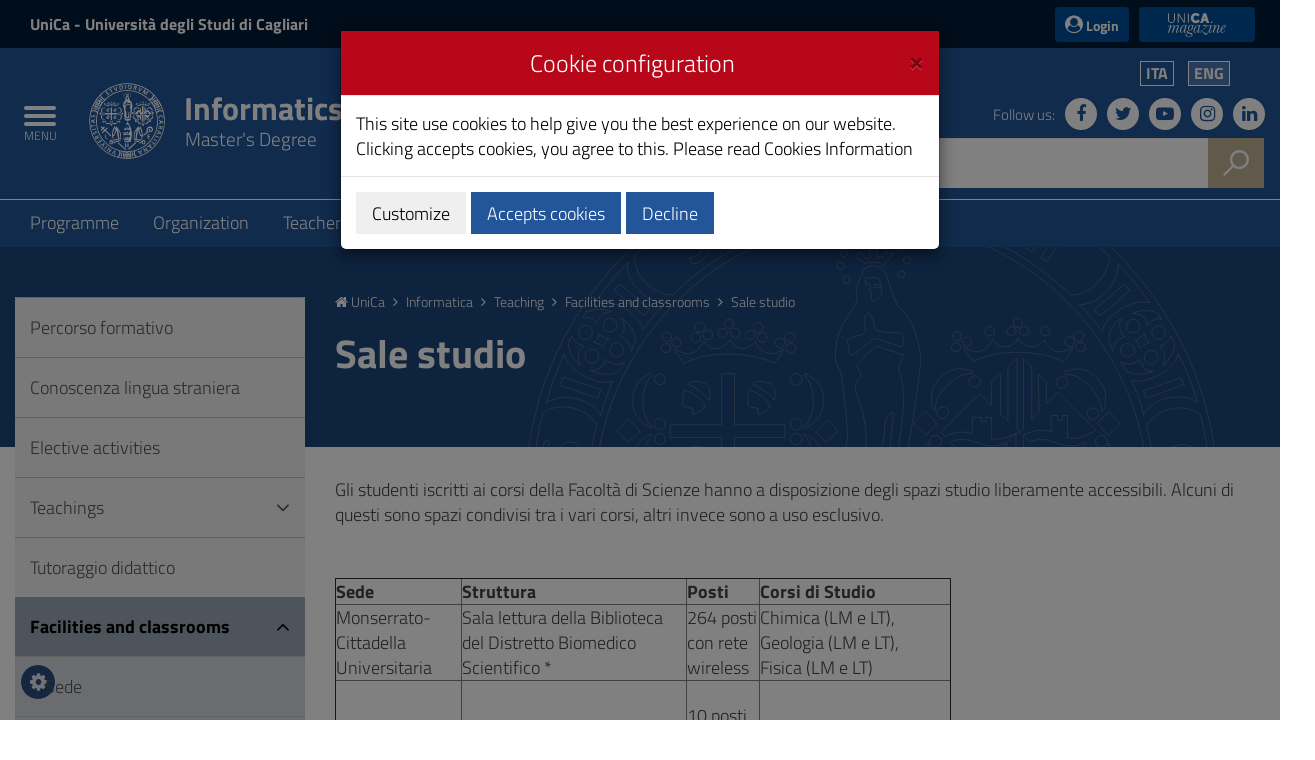

--- FILE ---
content_type: text/html;charset=utf-8
request_url: https://web.unica.it/unica/en/crs_60_73_sale_studio.page
body_size: 11708
content:

<!doctype html>

<!--[if lt IE 7]>      <html class="lt-ie9 lt-ie8 lt-ie7" lang="it"> <![endif]-->
<!--[if IE 7]>         <html class="lt-ie9 lt-ie8" lang="it"> <![endif]-->
<!--[if IE 8]>         <html class="lt-ie9" lang="it"> <![endif]-->
<!--[if gt IE 8]><!--> <html class="no-js" lang="it"> <!--<![endif]-->
	<head>
		<base href="https://web.unica.it/unica/">
		<!--[if IE]><script type="text/javascript" nonce="cGPSmhpAyWJ3xWMakfc8yGxbGzNajr7MMOYQmvwJn889E3IV6xDZxMKhQNlHJNWK">
			(function() {
				var baseTag = document.getElementsByTagName('base')[0];
				baseTag.href = baseTag.href;
			})();
		</script><![endif]-->
		<meta http-equiv="X-UA-Compatible" content="IE=edge">

		<title>unica.it - Sale studio</title>
		<meta http-equiv="Content-Type" content="text/html; charset=utf-8" />
		<meta id="viewport" name="viewport" content="initial-scale=1.0, width=device-width"/>
		<meta name="description" content="unica.it - University of Cagliari">

		<link rel="icon" type="image/png" href="/static/resources/favicon.png" />
		<link rel="apple-touch-icon" sizes="120x120" href="/static/resources/static/img/favicon_120.png" />

                <link href="/static/resources/static/fonts/titillium2/titillium.css" rel="stylesheet" type="text/css" />
		<link rel="stylesheet" href="/static/resources/static/css/bootstrap.min.css" />
                <link href="/static/resources/static/fonts/font-awesome-4.7.0/css/font-awesome.min.css" rel="stylesheet"/>
		<link href="/static/resources/static/css/unica.min.css" rel="stylesheet" type="text/css" />
		<link href="/static/resources/static/css/unica-nuovo.css" rel="stylesheet" type="text/css" />
		<link href="/static/resources/static/css/unica-print.min.css" rel="stylesheet" type="text/css" />
		<link href="/static/resources/static/css/venobox.min.css" rel="stylesheet" type="text/css" />
		<link href="/static/resources/static/css/cookiecuttr.css" rel="stylesheet" type="text/css" />

		<script src="/static/resources/static/js/jquery-3.1.1.min.js" nonce="cGPSmhpAyWJ3xWMakfc8yGxbGzNajr7MMOYQmvwJn889E3IV6xDZxMKhQNlHJNWK"></script>
		<script nonce="cGPSmhpAyWJ3xWMakfc8yGxbGzNajr7MMOYQmvwJn889E3IV6xDZxMKhQNlHJNWK">!window.jQuery && document.write('<script src="/static/resources/static/js/jquery-3.1.1.min.js"><\/script>')</script>
		
		
		<!--[if lt IE 9]>
			<script src="https://oss.maxcdn.com/html5shiv/3.7.2/html5shiv.min.js" nonce="cGPSmhpAyWJ3xWMakfc8yGxbGzNajr7MMOYQmvwJn889E3IV6xDZxMKhQNlHJNWK"></script>
			<script src="https://oss.maxcdn.com/respond/1.4.2/respond.min.js" nonce="cGPSmhpAyWJ3xWMakfc8yGxbGzNajr7MMOYQmvwJn889E3IV6xDZxMKhQNlHJNWK"></script>
		<![endif]-->







		<!-- FACEBOOK -->
		<meta property="og:site_name" content="unica.it" />
		<meta property="og:url" content="https://web.unica.it/unica/en/crs_60_73_sale_studio.page" />
		<meta property="og:type" content="article" />
		<meta property="og:title" content="Sale studio" />
			<meta property="og:description" content=""/>
			<meta property="og:image" content="https://web.unica.it/static/resources/static/img/logo_unica_print.png" />
		<meta property="fb:app_id" content="214449175740124" />

		<!-- TWITTER -->
		<meta name="twitter:card" content="summary" />
		<meta name="twitter:site" content="@univca" />
		<meta name="twitter:title" content="Sale studio" />
			<meta name="twitter:description" content=""/>
			<meta name="twitter:image" content="https://web.unica.it/static/resources/static/img/logo_unica_print.png" />
	</head>	<body class="push-body">
		<div class="body_wrapper push_container clearfix" id="page_top">

			<!--[if lt IE 8]>
				<p class="browserupgrade">Explorer versions lower than 8 are not supported.
You can do a <a href="http://browsehappy.com/"> update </a> browser to view the site.</p>
			<![endif]-->
			<div class="skiplink sr-only">
				<ul>
					<li><a accesskey="2" href="https://web.unica.it/unica/en/crs_60_73_sale_studio.page#main_container">Skip to Content</a></li>
					<li><a accesskey="3" href="https://web.unica.it/unica/en/crs_60_73_sale_studio.page#menup">Go to site navigation</a></li>
					<li><a accesskey="4" href="https://web.unica.it/unica/en/crs_60_73_sale_studio.page#footer">Go to Footer</a></li>
				</ul>
			</div>		
			<header id="mainheader" class="navbar-fixed-top bg-blu container-fullwidth">
<!-- Fascia Appartenenza -->
<section class="preheader bg-bluscuro">
	<h3 class="sr-only">UniCa and Login</h3>
	<div class="container">
		<div class="region region-top-header entesup">
				<div style="display: none;" class="logoimg">
					<a title="Website of the Ministry of University and Research (opening in new window)" href="http://www.istruzione.it" target="_blank">
						<img class="img-logoministero" src="/static/resources/static/img/logo_ministero.svg" alt="Logo of the Ministry of University and Research">
					</a>
				</div>
				<div class="logotxt">
					<a title="University of Cagliari website" href="https://www.unica.it/it">UniCa<span> - Università degli Studi di Cagliari</span></a>
				</div>
			</div>
			<div class="form-inline ml-auto">
        <section class="d-flex region region-top-header-form">
            <nav role="navigation" aria-label="Menù di servizio" id="block-menudiservizio" class="menu--utility d-lg-block block block-menu navigation menu--menu-di-servizio">
                <ul class="clearfix nav">
                    <li class="nav-item">
                        <button type="button" class="button nav-link nav-link--it-accedi" data-toggle="modal" data-target="#accessModal">
                            <i class="fa fa-user-circle" aria-hidden="true"></i><span>&nbsp;Login</span>
                        </button>
                    </li>
                    <li class="nav-item">
                    <a href="https://magazine.unica.it" class="button unica_news nav-link nav-link-https--magazineunicait" target="_blank" rel="noopener noreferrer">UniCA News</a>
                    </li>
                </ul>
            </nav>
        </section>
			</div>     
	</div>               
</section>
<!-- Fascia Appartenenza -->
				<!-- Button Menu -->
				<button class="navbar-toggle menu-btn pull-left menu-left push-body jPushMenuBtn">
					<span class="sr-only">Toggle navigation</span>
					<span class="icon-bar icon-bar1"></span>
					<span class="icon-bar icon-bar2"></span>
					<span class="icon-bar icon-bar3"></span>
					<span class="titlemenu">Menu</span>
				</button>
				<!--End Button Menu -->

				<!-- Menu -->
				<nav class="cbp-spmenu cbp-spmenu-vertical cbp-spmenu-left" id="menup">
					<div class="cbp-menu-wrapper clearfix">
						<h3 class="sr-only">Main menu</h3>
						<ul class="list-inline languagemobile">



				<li
				>
				<a href="https://web.unica.it/unica/it/crs_60_73_sale_studio.page">
Ita				</a>
				</li>
				<li
				class="active" >
				<a href="https://web.unica.it/unica/en/crs_60_73_sale_studio.page">
Eng				</a>
				</li>
						</ul>
						<ul class="list-inline socialmobile">
							<li><a href="https://it-it.facebook.com/UniversitaCagliari/" title="Follow us on Facebook"><i class="fa fa-facebook" aria-hidden="true"></i><span class="hidden">Follow us on Facebook</span></a></li>
							<li><a href="https://twitter.com/univca" title="Follow us on Twitter"><i class="fa fa-twitter" aria-hidden="true"></i><span class="hidden">Follow us on Twitter</span></a></li>
							<li><a href="https://www.youtube.com/channel/UCzfS4GSs8B_79Hr6vXaaL3A" title="Follow us on YouTube"><i class="fa fa-youtube-play" aria-hidden="true"></i><span class="hidden">Follow us on YouTube</span></a></li>
							<li><a href="https://www.instagram.com/univca/" title="Seguici su Instagram"><i class="fa fa-instagram" aria-hidden="true"></i><span class="hidden">Seguici su Instagram</span></a></li>
							<li><a href="https://it.linkedin.com/school/universit-degli-studi-di-cagliari/" title="Seguici su Linkedin"><i class="fa fa-linkedin" aria-hidden="true"></i><span class="hidden">Seguici su Linkedin</span></a></li>
						</ul>

<ul class="nav navmenu">
<li>
  <a href="https://web.unica.it/unica/en/homepage.page" title="Go to the page: Home UniCa">
    <i class="fa fa-home" aria-hidden="true"></i> Home UniCa
  </a>
</li>

<li>
    <a href="https://web.unica.it/unica/en/crs_60_73.page" title="Go to the page:Informatica"
     >
    Informatica</a>
  </li>
  <li>
    <a href="https://web.unica.it/unica/en/crs_60_73_1.page" title="Go to the page:Programme"
     >
    Programme</a>
  <ul>
      <li>
    <a href="https://web.unica.it/unica/en/crs_60_73_2.page" title="Go to the page:Presentation"
     >
    Presentation</a>
  </li>
      <li>
    <a href="https://web.unica.it/unica/en/crs_60_73_1_2.page" title="Go to the page:course information"
     >
    course information</a>
  </li>
      <li>
    <a href="https://web.unica.it/unica/en/crs_60_73_percorso_formativo.page" title="Go to the page:Study plan"
     >
    Study plan</a>
  </li>
      <li>
    <a href="https://web.unica.it/unica/en/crs_60_73_4.page" title="Go to the page:Programme regulations"
     >
    Programme regulations</a>
  </li>
      <li>
    <a href="https://web.unica.it/unica/en/crs_60_73_ordinamento_di.page" title="Go to the page:Legal academic structure"
     >
    Legal academic structure</a>
  </li>
      <li>
    <a href="https://web.unica.it/unica/en/crs_60_73_5.page" title="Go to the page:Notices"
     >
    Notices</a>
  </li>
      <li>
    <a href="https://web.unica.it/unica/en/crs_60_73_7.page" title="Go to the page:Useful Sites"
     >
    Useful Sites</a>
  </li>
      </ul></li><li>
    <a href="https://web.unica.it/unica/en/crs_60_73_8.page" title="Go to the page:Organization"
     >
    Organization</a>
  <ul>
      <li>
    <a href="https://web.unica.it/unica/en/crs_60_73_9.page" title="Go to the page:Coordinator"
     >
    Coordinator</a>
  </li>
      <li>
    <a href="https://web.unica.it/unica/en/crs_60_73_10.page" title="Go to the page:Council"
     >
    Council</a>
  </li>
      <li>
    <a href="https://web.unica.it/unica/en/crs_60_73_12.page" title="Go to the page:Students Representatives"
     >
    Students Representatives</a>
  </li>
      <li>
    <a href="https://web.unica.it/unica/en/crs_60_73_referenti.page" title="Go to the page:Referents"
     >
    Referents</a>
  </li>
      <li>
    <a href="https://web.unica.it/unica/en/crs_60_73_docenti_tutor.page" title="Go to the page:Docenti tutor"
     >
    Docenti tutor</a>
  </li>
      <li>
    <a href="https://web.unica.it/unica/en/crs_60_73_11.page" title="Go to the page:Commissions"
     >
    Commissions</a>
  </li>
      <li>
    <a href="https://web.unica.it/unica/en/crs_60_73_13.page" title="Go to the page:Administrative staff"
     >
    Administrative staff</a>
  </li>
      </ul></li><li>
    <a href="https://web.unica.it/unica/en/crs_60_73_14.page" title="Go to the page:Teachers"
     >
    Teachers</a>
  </li>
      <li>
    <a href="https://web.unica.it/unica/en/crs_60_73_20.page" title="Go to the page:Teaching"
     class="current">
    Teaching</a>
  <ul>
      <li>
    <a href="https://web.unica.it/unica/en/crs_60_73_22.page" title="Go to the page:Percorso formativo"
     >
    Percorso formativo</a>
  </li>
      <li>
    <a href="https://web.unica.it/unica/en/crs_60_73_cono_lin_stra.page" title="Go to the page:Conoscenza lingua straniera"
     >
    Conoscenza lingua straniera</a>
  </li>
      <li>
    <a href="https://web.unica.it/unica/en/crs_60_73_attiscelt.page" title="Go to the page:Elective activities"
     >
    Elective activities</a>
  </li>
      <li>
    <a href="https://web.unica.it/unica/en/crs_60_73_21.page" title="Go to the page:Teachings"
     >
    Teachings</a>
  </li>
      <li>
    <a href="https://web.unica.it/unica/en/crs_60_73_25.page" title="Go to the page:Tutoraggio didattico"
     >
    Tutoraggio didattico</a>
  </li>
      <li>
    <a href="https://web.unica.it/unica/en/crs_60_73_26.page" title="Go to the page:Facilities and classrooms"
     class="current">
    Facilities and classrooms</a>
  </li>
      <li>
    <a href="https://web.unica.it/unica/en/crs_60_73_27.page" title="Go to the page:Other educational components"
     >
    Other educational components</a>
  </li>
      <li>
    <a href="https://web.unica.it/unica/en/crs_60_73_24.page" title="Go to the page:Final examination"
     >
    Final examination</a>
  </li>
      <li>
    <a href="https://web.unica.it/unica/en/crs_60_73_modulisticaa.page" title="Go to the page:Modulistica"
     >
    Modulistica</a>
  </li>
      <li>
    <a href="https://web.unica.it/unica/en/crs_60_73_29.page" title="Go to the page:Mobility"
     >
    Mobility</a>
  </li>
      </ul></li><li>
    <a href="https://web.unica.it/unica/en/crs_60_73_15.page" title="Go to the page:Calendars and Timetable"
     >
    Calendars and Timetable</a>
  <ul>
      <li>
    <a href="https://web.unica.it/unica/en/crs_60_73_16.page" title="Go to the page:Lessons"
     >
    Lessons</a>
  </li>
      <li>
    <a href="https://web.unica.it/unica/en/crs_60_73_17.page" title="Go to the page:Exams"
     >
    Exams</a>
  </li>
      <li>
    <a href="https://web.unica.it/unica/en/crs_60_73_18.page" title="Go to the page:Degrees"
     >
    Degrees</a>
  </li>
      <li>
    <a href="https://web.unica.it/unica/en/crs_60_73_19.page" title="Go to the page:Didactic calendar"
     >
    Didactic calendar</a>
  </li>
      <li>
    <a href="https://web.unica.it/unica/en/cr_60_73_eventi_.page" title="Go to the page:Events"
     >
    Events</a>
  </li>
      </ul></li><li>
    <a href="https://web.unica.it/unica/en/crs_60_73_30.page" title="Go to the page:Quality"
     >
    Quality</a>
  <ul>
      <li>
    <a href="https://web.unica.it/unica/en/crs_60_73_31.page" title="Go to the page:Sistema di Assicurazione Qualità"
     >
    Sistema di Assicurazione Qualità</a>
  </li>
      <li>
    <a href="https://web.unica.it/unica/en/crs_60_73_32.page" title="Go to the page:Calendario attività"
     >
    Calendario attività</a>
  </li>
      <li>
    <a href="https://web.unica.it/unica/en/crs_60_73_39.page" title="Go to the page:Monitoring"
     >
    Monitoring</a>
  </li>
      <li>
    <a href="https://web.unica.it/unica/en/crs_60_73_53.page" title="Go to the page:Monitoraggio Annuale e Riesame"
     >
    Monitoraggio Annuale e Riesame</a>
  </li>
      <li>
    <a href="https://web.unica.it/unica/en/crs_60_73_56.page" title="Go to the page:Joint commission relations"
     >
    Joint commission relations</a>
  </ul>					</div>
				</nav>
				<!-- End Menu -->


                               <!-- Intestazione -->
				<!-- Intestazione -->
				<div class="container">
					<div class="row clearfix">
						<div class="col-lg-8 col-md-8 col-sm-9 col-xs-12 universita">
							<div class="logoprint">
								<h1>
									<img src="/static/resources/static/img/logo_unica_print.png" alt="Logo of the University of Cagliari"/>
										Informatics
<!--<span class="badge bg-rosso demo">prod</span>-->
								</h1>
							</div>
							<div class="logoimg">
                                                                <a href="https://www.unica.it/" title="unica.it - University of Cagliari">

									<img src="/static/resources/static/img/logo_unica.svg" alt="Logo of the University of Cagliari"/>
								</a>
							</div>
							<div class="logotxt large">
								<h1>
										<a href="https://web.unica.it/unica/en/crs_60_73.page" title="Master's Degree">Informatics</a>
	<span class="sottotitolo">Master's Degree</span>
								</h1>
							</div>
							<!-- pulsante ricerca mobile -->
							<div class="p_cercaMobile clearfix">
								<span class="input-group-btn">
									<button class="btn btn-default btn-cerca pull-right bg-oro" data-target="#cercaMobile" data-toggle="collapse" type="button">
										<img src="/static/resources/static/img/ricerca.svg" alt="Search">
									</button>
								</span>
							</div>
							<!-- ricerca -->
						</div>

						<div class="col-lg-4 col-md-4 col-sm-3 col-xs-12 hidden-xs pull-right text-right">
							<ul class="list-inline text-right language">



				<li
				>
				<a href="https://web.unica.it/unica/it/crs_60_73_sale_studio.page">
Ita				</a>
				</li>
				<li
				class="active" >
				<a href="https://web.unica.it/unica/en/crs_60_73_sale_studio.page">
Eng				</a>
				</li>
							</ul>
							<ul class="list-inline text-right social">
								<li class="small">Follow us:</li>
								<li><a href="https://it-it.facebook.com/UniversitaCagliari/" title="Follow us on Facebook"><i class="fa fa-facebook" aria-hidden="true"></i><span class="hidden">Follow us on Facebook</span></a></li>
								<li><a href="https://twitter.com/univca" title="Follow us on Twitter"><i class="fa fa-twitter" aria-hidden="true"></i><span class="hidden">Follow us on Twitter</span></a></li>
								<li><a href="https://www.youtube.com/channel/UCzfS4GSs8B_79Hr6vXaaL3A" title="Follow us on YouTube"><i class="fa fa-youtube-play" aria-hidden="true"></i><span class="hidden">Follow us on YouTube</span></a></li>
								<li><a href="https://www.instagram.com/univca/" title="Seguici su Instagram"><i class="fa fa-instagram" aria-hidden="true"></i><span class="hidden">Seguici su Instagram</span></a></li>
								<li><a href="https://it.linkedin.com/school/universit-degli-studi-di-cagliari/" title="Seguici su Linkedin"><i class="fa fa-linkedin" aria-hidden="true"></i><span class="hidden">Seguici su Linkedin</span></a></li>
							</ul>

							<!-- ricerca -->
							<div class="cerca clearfix">
								<form action="https://sites.unica.it/unica/" method="get">

									<div class="input-group">
										<label for="cm_search" class="hidden">Search</label>
										<input type="text" class="form-control squared" placeholder="Search" name="q" id="cm_search" />
										<span class="input-group-btn">
											<button class="btn btn-default btn-cerca pull-right bg-oro" type="submit">
												<img src="/static/resources/static/img/ricerca.svg" alt="Search">
											</button>
										</span>
									</div>
								</form>
							</div>
							<!-- ricerca -->

						</div>
					</div>
				</div>
				<!-- Intestazione -->

				<!-- Ricerca Mobile -->
				<div class="hidden-lg hidden-md collapse" id="cercaMobile" aria-expanded="false" role="form">
					<form action="https://sites.unica.it/unica/" method="get">
						<div class="container">
							<div class="row">
								<label for="cm_searchmobile" class="hidden">Search</label>
								<input type="text" class="form-control squared" placeholder="Search" name="q" id="cm_searchmobile" />
							</div>
						</div>
					</form>
				</div>
				<!-- Ricerca Mobile --><section class="hidden-xs" id="sub_nav">
  <h3 class="sr-only">Submenu</h3>
  <div class="container">
    <ul class="sub_nav clearfix">
      <li >
            <a href="https://web.unica.it/unica/en/crs_60_73_1.page" title="Go to the page:Programme">
              Programme</a>
          </li>
        <li >
            <a href="https://web.unica.it/unica/en/crs_60_73_8.page" title="Go to the page:Organization">
              Organization</a>
          </li>
        <li >
            <a href="https://web.unica.it/unica/en/crs_60_73_14.page" title="Go to the page:Teachers">
              Teachers</a>
          </li>
        <li class="active">
            <a href="https://web.unica.it/unica/en/crs_60_73_20.page" title="Go to the page:Teaching">
              Teaching</a>
          </li>
        <li >
            <a href="https://web.unica.it/unica/en/crs_60_73_15.page" title="Go to the page:Calendars and Timetable">
              Calendars and Timetable</a>
          </li>
        <li >
            <a href="https://web.unica.it/unica/en/crs_60_73_30.page" title="Go to the page:Quality">
              Quality</a>
          </li>
        </ul>
  </div>
</section>
    
			</header>
			<main id="main_container">
				<section class="titolazione">
					<div class="container">

						<div class="row">
							<div class="col-lg-3 col-md-3 col-sm-4 hidden-xs">
							</div>
							<div class="col-lg-9 col-md-9 col-sm-8 col-xs-12">
								<div class="briciole">
									<a href="https://web.unica.it/unica/en/homepage.page" title="Go to the page: Homepage UniCa"><i class="fa fa-home" aria-hidden="true"></i> UniCa</a>
									<i class="fa fa-angle-right" aria-hidden="true"></i>


														<a href="https://web.unica.it/unica/en/crs_60_73.page" class="primo" title="Go to the page: Informatica">Informatica</a>
														<i class="fa fa-angle-right" aria-hidden="true"></i>  
														<a href="https://web.unica.it/unica/en/crs_60_73_20.page"  title="Go to the page: Teaching">Teaching</a>
														<i class="fa fa-angle-right" aria-hidden="true"></i>  
														<a href="https://web.unica.it/unica/en/crs_60_73_26.page"  title="Go to the page: Facilities and classrooms">Facilities and classrooms</a>
														<i class="fa fa-angle-right" aria-hidden="true"></i>  
														<span>Sale studio</span>

								</div>
								<div class="titolopagina">
										<h3>Sale studio</h3>
								</div>
							</div>
						</div>					</div>
				</section>
				<section class="contenuto">
					<div class="container">
						<div class="row">
							<div class="col-lg-9 col-lg-push-3 col-md-9 col-md-push-3 col-sm-8 col-sm-push-4 col-xs-12">
<article>
	     			<div class="article-txt">
							<div class="article-txt-item">
																							<p>Gli studenti iscritti ai corsi della Facolt&agrave; di Scienze hanno a disposizione degli spazi studio&nbsp;liberamente accessibili.&nbsp;Alcuni di questi sono spazi condivisi tra i vari corsi, altri invece sono a&nbsp;uso esclusivo.</p>

<table align="left" border="1" cellpadding="1" cellspacing="1" style="height:515px; width:616px">
	<caption>&nbsp;</caption>
	<thead>
		<tr>
			<th scope="col">Sede</th>
			<th scope="col">Struttura</th>
			<th scope="col">Posti</th>
			<th scope="col">Corsi di Studio</th>
		</tr>
	</thead>
	<tbody>
		<tr>
			<td>Monserrato- Cittadella Universitaria</td>
			<td>Sala lettura della Biblioteca del Distretto Biomedico Scientifico *</td>
			<td>264 posti con rete wireless</td>
			<td>Chimica (LM e LT),<br />
			Geologia (LM e LT),<br />
			Fisica (LM e LT)</td>
		</tr>
		<tr>
			<td>Monserrato- Cittadella Universitaria</td>
			<td>
			<p>Aule 114 - 115 - 118<br />
			primo piano del Blocco A</p>
			</td>
			<td>
			<p>10 posti<br />
			&nbsp; 8 posti<br />
			19/20 posti</p>
			</td>
			<td>
			<p>&nbsp;</p>

			<p>Chimica (LM e LT),<br />
			Fisica (LM e LT),&nbsp;<br />
			Geologia (LM e LT)</p>

			<p>&nbsp;</p>
			</td>
		</tr>
		<tr>
			<td>Monserrato- Cittadella Universitaria</td>
			<td>Aule 1-4, quando non in uso, previo accordo con il personale del punto informazioni.</td>
			<td>&nbsp;</td>
			<td>Chimica (LM e LT)</td>
		</tr>
		<tr>
			<td>Monserrato- Cittadella Universitaria</td>
			<td>Aula studio (aula 1C29) - Blocco B Dipartimento di Fisica</td>
			<td>&nbsp;</td>
			<td>Fisica (LM e LT)</td>
		</tr>
		<tr>
			<td>Monserrato- Cittadella Universitaria</td>
			<td>Spazi ingresso Blocco B Dipartimento di Fisica</td>
			<td>24 posti</td>
			<td>Fisica (LM e LT)</td>
		</tr>
		<tr>
			<td>Palazzo delle Scienze- Cagliari via Ospedale 72</td>
			<td>Piano terra e primo piano del Dipartimento di Matematica e Informatica</td>
			<td>&nbsp;</td>
			<td>Matematica (LM e LT), Informatica (LM e LT), Informatica Applicata (LT)</td>
		</tr>
	</tbody>
</table>

<p>&nbsp;</p>

<p>&nbsp;</p>

<p>&nbsp;</p>

<p>&nbsp;</p>

<p>&nbsp;</p>

<p>&nbsp;</p>

<p>&nbsp;</p>

<p>&nbsp;</p>

<p>&nbsp;</p>

<p>&nbsp;</p>

<p>&nbsp;</p>

<p>&nbsp;</p>

<p>&nbsp;</p>

<p>&nbsp;</p>

<p>&nbsp;</p>

<p>&nbsp;</p>

<p>&nbsp;</p>

<p>&nbsp;</p>

<p>&nbsp;</p>

<p>&nbsp;</p>

<p>&nbsp;</p>

<p>&nbsp;</p>

<p>&nbsp;</p>

<p>&nbsp;</p>

<p><strong>REGOLE DI ACCESSO</strong></p>

<p>Per poter accedere ci si dovr&agrave; attenere alle seguenti disposizioni:</p>

<p>1. Inserimento di nome, cognome (in stampatello), numero di matricola (completo di codice corso) e firma nel modulo presente nella postazione di portierato.</p>

<p>2. L&rsquo;accesso sar&agrave; consentito in ordine di arrivo fino al raggiungimento del massimo di&nbsp; studenti riportato nella tabella sopra</p>

<p>3. &Egrave; consentita la sistemazione di un massimo di 2 persone per tavolo, adeguatamente distanziate</p>

<p>4. &Egrave; vietato spostare i tavoli o le sedie dalla loro sistemazione iniziale.</p>

<p>5. &Egrave; vietato lasciare rifiuti che dovranno essere gettati nei cestini di raccolta differenziata o portati via con s&eacute;, quest&rsquo;ultima indicazione assolutamente inderogabile per i rifiuti umidi.</p>

<p>6. Essendo gli spazi dedicati allo studio, si prega vivamente di mantenere una rumorosit&agrave; molto limitata in modo da permettere la maggiore tranquillit&agrave; possibile.</p>

<p>7. Le postazioni dovranno essere mantenute pulite e libere</p>

<p>8. Si dovr&agrave; comunicare alla postazione del portierato la propria uscita, per consentire l&rsquo;ingresso ad ulteriori studenti</p>

<p>9. Il mancato rispetto di queste disposizioni comporter&agrave; l&rsquo;immediato allontanamento e il divieto temporaneo di accesso agli spazi studio.</p>

<p>10. Gli spazi saranno fruibili solo nei giorni di apertura della struttura e negli orari di presenza del portierato (dalle 8 alle 19,30)</p>

<p>&nbsp;</p>

															</div>
					</div>
	  
	  
	</article>							</div>
							<div class="col-lg-3 col-lg-pull-9 col-md-3 col-md-pull-9 col-sm-4 col-sm-pull-8 col-xs-12">
<div id="menusx" class="bg-grigio05">
  <aside>
    <nav>
      <ul class="list-group sidebar-nav-v1">
        <li class="list-group-item ">
          <a href="https://web.unica.it/unica/en/crs_60_73_22.page" title="Go to the page:Percorso formativo">
            Percorso formativo</a>

          </li>
        <li class="list-group-item ">
          <a href="https://web.unica.it/unica/en/crs_60_73_cono_lin_stra.page" title="Go to the page:Conoscenza lingua straniera">
            Conoscenza lingua straniera</a>

          </li>
        <li class="list-group-item ">
          <a href="https://web.unica.it/unica/en/crs_60_73_attiscelt.page" title="Go to the page:Elective activities">
            Elective activities</a>

          </li>
        <li class="list-group-item ">
          <a href="https://web.unica.it/unica/en/crs_60_73_21.page" title="Go to the page:Teachings">
            Teachings</a>

          <a class="icon accordion-toggle  collapsed" data-toggle="collapse" href="#collapse-forms4" id="voce4" title="Apri">
            <i class="fa" aria-hidden="true"></i>
          </a>
          <ul id="collapse-forms4" class="list-group sidebar-nav-v2 collapse ">
            <li class="">
              <a href="https://web.unica.it/unica/en/crs_60_73_prossima_att.page" title="Go to the page:Prossima attivazione">
            Prossima attivazione</a>

          </li>
            </ul>
        </li>
        <li class="list-group-item ">
          <a href="https://web.unica.it/unica/en/crs_60_73_25.page" title="Go to the page:Tutoraggio didattico">
            Tutoraggio didattico</a>

          </li>
        <li class="list-group-item active">
          <a href="https://web.unica.it/unica/en/crs_60_73_26.page" title="Go to the page:Facilities and classrooms">
            Facilities and classrooms</a>

          <a class="icon accordion-toggle " data-toggle="collapse" href="#collapse-forms7" id="voce7" title="Apri">
            <i class="fa" aria-hidden="true"></i>
          </a>
          <ul id="collapse-forms7" class="list-group sidebar-nav-v2 collapse  in">
            <li class="">
              <a href="https://web.unica.it/unica/en/crs_60_73_sede.page" title="Go to the page:Sede">
            Sede</a>

          </li>
        <li class="">
          <a href="https://web.unica.it/unica/en/crs_60_73_aule.page" title="Go to the page:Aule">
            Aule</a>

          </li>
        <li class="">
          <a href="https://web.unica.it/unica/en/crs_60_73_aule_inf.page" title="Go to the page:Aule informatiche">
            Aule informatiche</a>

          </li>
        <li class="">
          <a href="https://web.unica.it/unica/en/crs_60_73_laboratori.page" title="Go to the page:Laboratori">
            Laboratori</a>

          </li>
        <li class="active">
          <a href="https://web.unica.it/unica/en/crs_60_73_sale_studio.page" title="Go to the page:Sale studio">
            Sale studio</a>

          </li>
        <li class="">
          <a href="https://web.unica.it/unica/en/crs_60_73_biblioteche.page" title="Go to the page:Biblioteche">
            Biblioteche</a>

          </li>
            </ul>
        </li>
        <li class="list-group-item ">
          <a href="https://web.unica.it/unica/en/crs_60_73_27.page" title="Go to the page:Other educational components">
            Other educational components</a>

          </li>
        <li class="list-group-item ">
          <a href="https://web.unica.it/unica/en/crs_60_73_24.page" title="Go to the page:Final examination">
            Final examination</a>

          </li>
        <li class="list-group-item ">
          <a href="https://web.unica.it/unica/en/crs_60_73_modulisticaa.page" title="Go to the page:Modulistica">
            Modulistica</a>

          </li>
        <li class="list-group-item ">
          <a href="https://web.unica.it/unica/en/crs_60_73_29.page" title="Go to the page:Mobility">
            Mobility</a>

          <a class="icon accordion-toggle  collapsed" data-toggle="collapse" href="#collapse-forms17" id="voce17" title="Apri">
            <i class="fa" aria-hidden="true"></i>
          </a>
          <ul id="collapse-forms17" class="list-group sidebar-nav-v2 collapse ">
            <li class="">
              <a href="https://web.unica.it/unica/en/crs_60_73_tutor_mobil.page" title="Go to the page:Tutor mobilità internazionale">
            Tutor mobilità internazionale</a>

          </li>
      </ul>
      </ul>
    </nav>
  </aside>
</div>							</div>
						</div>
					</div>
				</section>
			</main>
			<section class="bg-grigetto questionario">
			    <h3 class="sr-only">Questionnaire and social</h3>
<div class="condividi">
									<i class="fa fa-share-alt" aria-hidden="true"></i> Share on:


									<a href="#" onclick="javascript:shareSocial('facebook','','');return false;" title="Facebook" title="Share on Facebook">
										<span class="fa fa-facebook"/>
									</a>
									<a href="#" onclick="javascript:shareSocial('twitter','','');return false;" title="Share on Twitter">
										<span class="fa fa-twitter"/>
									</a>
									<a href="#" onclick="javascript:shareSocial('whatsapp','','');return false;" title="Share on WhatsApp">
										<span class="fa fa-whatsapp"/>
									</a>
								</div>			</section>

<footer class="site-footer">
  <div class="container">
    <div class="site-footer__top clearfix">
      <section class="row region region-footer-first">
        <div id="block-footercontatti" class="block-content-basic block block-block-content block-block-content4f072829-7e51-4029-b0cc-ddfe0c2785a7">
            <div class="content">
              <div class="clearfix text-formatted field field--name-body field--type-text-with-summary field--label-hidden field__item">
                  <div><img src="/static/resources/static/img/Logo.svg" alt="logo università cagliari"></div>
                  <div>Via Università 40, 09124, Cagliari</div>
                  <div>tel. 0706751</div>
                  <div>C.F.: 80019600925</div>
                  <div>P.I.: 00443370929</div>
                  <div><a href="https://www.indicepa.it/ipa-portale/consultazione/domicilio-digitale/ricerca-domicili-digitali-ente/scheda-ente/22683" target="_blank" rel="noopener noreferrer">Posta Elettronica Certificata</a></div>
                  <div><a href="https://form.agid.gov.it/view/95ece760-b89a-11ef-af50-3ddb4b44ab74" target="_blank" rel="noopener noreferrer">Dichiarazione di Accessibilità</a></div>
              </div>
            </div>
        </div>
      </section>
      <section class="row region region-footer-second">
        <nav role="navigation" aria-label="Footer 1" id="block-footer1" class="block block-menu navigation menu--footer-1">
            <ul class="clearfix nav">
              <li class="nav-item">
                  <a href="https://www.unica.it/it/servizi/contatti-informazioni-e-pagamenti/amministrazione-trasparente" class="nav-link nav-link--it-servizi-contatti-informazioni-e-pagamenti-amministrazione-trasparente" data-drupal-link-system-path="node/816">Amministrazione trasparente</a>
              </li>
              <li class="nav-item">
                  <a href="https://www.unica.it/it/ateneo/concorsi-e-bandi" class="nav-link nav-link--it-ateneo-concorsi-e-bandi" data-drupal-link-system-path="node/1065">Concorsi e Bandi</a>
              </li>
              <li class="nav-item">
                  <a href="https://www.unica.it/it/albo-line" class="nav-link nav-link--it-albo-line" data-drupal-link-system-path="node/1076">Albo on-line</a>
              </li>
              <li class="nav-item">
                  <a href="https://www.unica.it/it/mappa-del-sito" class="nav-link nav-link--it-mappa-del-sito" data-drupal-link-system-path="node/23">Mappa del sito</a>
              </li>
              <li class="nav-item">
                  <a href="https://web.unica.it/unica/it/hrs4rstrategy.page" class="nav-link nav-link-https--webunicait-unica-it-hrs4rstrategypage" target="_blank" rel="noopener noreferrer">HRS4R Strategy</a>
              </li>
              <li class="nav-item">
                  <a href="https://www.unica.it/it/ateneo/chi-siamo/identita-visiva" class="nav-link nav-link--it-ateneo-chi-siamo-identita-visiva" data-drupal-link-system-path="node/258">Identità visiva</a>
              </li>
            </ul>
        </nav>
        <nav role="navigation" aria-label="Footer 2" id="block-footer2" class="block block-menu navigation menu--footer-2">
            <ul class="clearfix nav">
              <li class="nav-item">
                  <a href="https://web.unica.it/unica/it/ateneo_s08_ss03_sss03.page" class="nav-link nav-link-https--unicait-unica-it-ateneo-s08-ss03-sss03page">Rubrica</a>
              </li>
              <li class="nav-item">
                  <a href="https://www.unica.it/it/note-legali" class="nav-link nav-link--it-note-legali" data-drupal-link-system-path="node/1068">Note legali</a>
              </li>
              <li class="nav-item">
                  <a href="https://www.unica.it/it/e-learning" class="nav-link nav-link--it-e-learning" data-drupal-link-system-path="node/1069">E-Learning</a>
              </li>
              <li class="nav-item">
                  <a href="https://www.unica.it/it/help-desk" class="nav-link nav-link--it-help-desk" data-drupal-link-system-path="node/1070">Help Desk</a>
              </li>
              <li class="nav-item">
                  <a href="https://www.unica.it/it/ateneo/sostieni-unica" class="nav-link nav-link--it-ateneo-sostieni-unica" data-drupal-link-system-path="node/80">Sostieni UniCa</a>
              </li>
              <li class="nav-item">
                  <a href="https://www.unica.it/it/wi-fi" class="nav-link nav-link--it-wi-fi" data-drupal-link-system-path="node/1071">Wi-Fi</a>
              </li>
            </ul>
        </nav>
        <nav role="navigation" aria-label="Footer 3" id="block-footer3" class="block block-menu navigation menu--footer-3">
            <ul class="clearfix nav">
              <li class="nav-item">
                  <a href="https://www.unica.it/it/accessibilita" class="nav-link nav-link--it-accessibilita" data-drupal-link-system-path="node/1072">Accessibilità</a>
              </li>
              <li class="nav-item">
                  <a href="https://www.unica.it/it/informativa-sui-cookies" class="nav-link nav-link--it-informativa-sui-cookies" data-drupal-link-system-path="node/1073">Informativa sui cookies</a>
              </li>
              <li class="nav-item">
                  <a href="https://www.unica.it/it/servizi/contatti-informazioni-e-pagamenti/pagamenti-pagopa" class="nav-link nav-link--it-servizi-contatti-informazioni-e-pagamenti-pagamenti-pagopa" data-drupal-link-system-path="node/819">Pagamenti pagoPA</a>
              </li>
              <li class="nav-item">
                  <a href="https://www.unica.it/it/privacy" class="nav-link nav-link--it-privacy" data-drupal-link-system-path="node/1074">Privacy</a>
              </li>
            </ul>
        </nav>
      </section>
      <section class="row region region-footer-third">
        <div class="views-element-container block block-views block-views-blocksocial-footer-block-1" id="block-views-block-social-footer-block-1">
            <div class="content">
              <div>
                  <div class="view view-social-footer view-id-social_footer view-display-id-block_1 js-view-dom-id-f7e1d060a5f27034b72da9fec78cf0aa094dc3595065abe4f6784b168428f38b">
                    <div class="view-content row">
                        <div class="views-row">
                          <div class="views-field views-field-nothing">
                              <span class="field-content">
                                <div class="d-flex">
                                    <div>
                                      <div class="view view-social view-id-social view-display-id-block_1 js-view-dom-id-a67985a26d56f5df90df9d44bcfdc50636f2f4693e772fb22a7cf3c0ff6c3523">
                                          <div class="view-content row">
                                            <div id="views-bootstrap-social-block-1" class="grid views-view-grid">
                                                <div class="row">
                                                  <div class="social">
                                                      <div class="views-field views-field-nothing">
                                                        <span class="field-content">
                                                            <div class="">
                                                              <a href="https:/https://www.unica.it/it-it.facebook.com/UniversitaCagliari/" title="Facebook" target="_blank" rel="noopener noreferrer">
                                                                  <div>
                                                                    <div class="field field--name-field-media-image field--type-image field--label-hidden field__item">  <img width="30" height="30" src="/static/resources/static/img/facebook.svg" alt="icona facebook bianca" loading="lazy">
                                                                    </div>
                                                                  </div>
                                                              </a>
                                                            </div>
                                                        </span>
                                                      </div>
                                                  </div>
                                                  <div class="social">
                                                      <div class="views-field views-field-nothing">
                                                        <span class="field-content">
                                                            <div class="">
                                                              <a href="https://twitter.com/univca" title="Twitter" target="_blank" rel="noopener noreferrer">
                                                                  <div>
                                                                    <div class="field field--name-field-media-image field--type-image field--label-hidden field__item">  <img width="30" height="30" src="/static/resources/static/img/twitter.svg" alt="icona twitter bianca" loading="lazy">
                                                                    </div>
                                                                  </div>
                                                              </a>
                                                            </div>
                                                        </span>
                                                      </div>
                                                  </div>
                                                  <div class="social">
                                                      <div class="views-field views-field-nothing">
                                                        <span class="field-content">
                                                            <div class="">
                                                              <a href="https://www.youtube.com/channel/UCzfS4GSs8B_79Hr6vXaaL3A" title="Youtube" target="_blank" rel="noopener noreferrer">
                                                                  <div>
                                                                    <div class="field field--name-field-media-image field--type-image field--label-hidden field__item">  <img width="30" height="30" src="/static/resources/static/img/youtube.svg" alt="icona youtube bianca" loading="lazy">
                                                                    </div>
                                                                  </div>
                                                              </a>
                                                            </div>
                                                        </span>
                                                      </div>
                                                  </div>
                                                  <div class="social">
                                                      <div class="views-field views-field-nothing">
                                                        <span class="field-content">
                                                            <div class="">
                                                              <a href="https://www.instagram.com/univca/" title="Instagram" target="_blank" rel="noopener noreferrer">
                                                                  <div>
                                                                    <div class="field field--name-field-media-image field--type-image field--label-hidden field__item">  <img width="30" height="30" src="/static/resources/static/img/instagram.svg" alt="logo instragram bianco" loading="lazy">
                                                                    </div>
                                                                  </div>
                                                              </a>
                                                            </div>
                                                        </span>
                                                      </div>
                                                  </div>
                                                  <div class="social">
                                                      <div class="views-field views-field-nothing">
                                                        <span class="field-content">
                                                            <div class="">
                                                              <a href="https:/https://www.unica.it/it.linkedin.com/school/universit-degli-studi-di-cagliari/" title="LinkedIn" target="_blank" rel="noopener noreferrer">
                                                                  <div>
                                                                    <div class="field field--name-field-media-image field--type-image field--label-hidden field__item">  <img width="30" height="30" src="/static/resources/static/img/in.svg" alt="icona linkedin bianca" loading="lazy">
                                                                    </div>
                                                                  </div>
                                                              </a>
                                                            </div>
                                                        </span>
                                                      </div>
                                                  </div>
                                                </div>
                                            </div>
                                          </div>
                                      </div>
                                    </div>
                                </div>
                              </span>
                          </div>
                        </div>
                    </div>
                  </div>
              </div>
            </div>
        </div>
      </section>
    </div>
  </div>
  <div id="footer">
    <section class="postFooter clearfix container">
        <div class="finanziamento">
            <div class="finanziamento-loghi">
                <a href="http://www.agenziacoesione.gov.it" title="FSC">
                <img src="/static/resources/static/img/logo_fsc.svg" alt="Logo FSC"/>
                </a>
                <a href="http://www.governo.it" title="Repubblica Italiana">
                <img src="/static/resources/static/img/logo_ministero.svg" alt="Logo Repubblica Italiana"/>
                </a>
                <a href="http://www.regione.sardegna.it" title="Regione Autonoma della Sardegna">
                <img src="/static/resources/static/img/logo_ras.svg" alt="Logo RAS"/>
                </a>
            </div>
            <p>Intervento finanziato con risorse FSC - Fondo per lo Sviluppo e la Coesione<br />
Sistema informatico gestionale integrato a supporto della didattica e della ricerca e potenziamento dei servizi online agli studenti</p>
        </div>
    </section>
  </div>
</footer>		</div>

			<div id="topcontrol" class="topcontrol bg-rosso" title="Back to top">
				<i class="fa fa-angle-up" aria-hidden="true"></i>
			 </div>
<script src="/static/resources/static/js/bootstrap.min.js" nonce="cGPSmhpAyWJ3xWMakfc8yGxbGzNajr7MMOYQmvwJn889E3IV6xDZxMKhQNlHJNWK"></script>
<script type="text/javascript" src="/static/resources/static/js/unica.min.js" nonce="cGPSmhpAyWJ3xWMakfc8yGxbGzNajr7MMOYQmvwJn889E3IV6xDZxMKhQNlHJNWK"></script>
<script type="text/javascript" src="/static/resources/static/js/venobox.min.js" nonce="cGPSmhpAyWJ3xWMakfc8yGxbGzNajr7MMOYQmvwJn889E3IV6xDZxMKhQNlHJNWK"></script>
<script type="text/javascript" src="/static/resources/static/js/jquery.bs.gdpr.cookies.min.js" nonce="cGPSmhpAyWJ3xWMakfc8yGxbGzNajr7MMOYQmvwJn889E3IV6xDZxMKhQNlHJNWK"></script>

<script nonce="cGPSmhpAyWJ3xWMakfc8yGxbGzNajr7MMOYQmvwJn889E3IV6xDZxMKhQNlHJNWK">

	$(document).ready(function(){
		$('.venobox').venobox({
			titleattr: 'data-title',
			numeratio: true
		});
	});
</script>
<div id="cookieConfig">
	<span class="sr-only">Impostazioni cookie</span>
	<button id="cookiesBtn" title="Impostazioni cookie" tabindex="1" type="button" aria-haspopup="dialog">
		<span class="fa fa-cog"></span>
	</button>
</div>
<script nonce="cGPSmhpAyWJ3xWMakfc8yGxbGzNajr7MMOYQmvwJn889E3IV6xDZxMKhQNlHJNWK">
	var settings = {
		title: 'Cookie configuration',
		message: 'This site use cookies to help give you the best experience on our website. Clicking accepts cookies, you agree to this. Please read ',
		moreLinkActive: true,
		moreLinkLabel: 'Cookies Information',
		moreLink: 'https://web.unica.it/unica/en/utility_cookies.page',
		messageMaxHeightPercent: 30,
		delay: 500,
		advancedTitle: 'Select which cookies you want to accept',
		advancedButtonLabel: 'Customize',
		acceptButtonLabel: 'Accepts cookies',
		declineButtonLabel: 'Decline',
		allowAdvancedOptions: true,
		advancedCookiesToSelect: [
			{
				name: 'necessary',
				title: 'Necessary',
				description: 'Required for the site to work properly',
				isFixed: true
			},
			{
				name: 'analytics',
				title: 'Analytics',
				description: 'Required to collect site visits, browser types, etc.',
				isFixed: false
			}
		],
		OnAccept : function() {
			console.log('Coookie accepted - preferences');
			$.fn.onAnalytics();
		}
	}

	$(document).ready(function() {
		$('body').bsgdprcookies(settings);

		$('#cookiesBtn').on('click', function(){
			$('body').bsgdprcookies(settings, 'reinit');
		});
		
		$.fn.onAnalytics = function() {
			var preferences = $.fn.bsgdprcookies.GetUserPreferences();
			console.log('preferences ' + preferences);
			if (preferences && preferences.includes('analytics')) {
				var _paq = window._paq = window._paq || [];
			  /* tracker methods like "setCustomDimension" should be called before "trackPageView" */
			  _paq.push(['trackPageView']);
			  _paq.push(['enableLinkTracking']);
			  (function() {
			    var u="https://ingestion.webanalytics.italia.it/";
			    _paq.push(['setTrackerUrl', u+'matomo.php']);
			    _paq.push(['setSiteId', 'e8p76ZX3LX']);
			    var d=document, g=d.createElement('script'), s=d.getElementsByTagName('script')[0];
			    g.type='text/javascript'; g.async=true; g.src=u+'matomo.js'; s.parentNode.insertBefore(g,s);
					var secondaryTracker = "https://statistiche.unica.it/piwik/matomo.php";
					var secondaryWebsiteId = '60';
					_paq.push(['addTracker', secondaryTracker, secondaryWebsiteId]);
				})();
			}
		};
		
		$.fn.onAnalytics();
	});
</script>
<noscript nonce="cGPSmhpAyWJ3xWMakfc8yGxbGzNajr7MMOYQmvwJn889E3IV6xDZxMKhQNlHJNWK"><p><img src="//statistiche.unica.it/piwik/matomo.php?idsite=60&amp;rec=1" style="border:0;" alt="" /></p></noscript>

	<!-- ACCESSO AREA RISERVATA -->
	<div class="modal fade" id="accessModal" tabindex="-1" role="dialog" aria-labelledby="modalaccess">
		<div class="modal-dialog modal-accedi" role="document">
			<div class="modal-content">
				<div class="modal-header">
					<button type="button" class="close" data-dismiss="modal" aria-label="Close"><span aria-hidden="true">&times;</span></button>
					<h4 class="modal-title" id="modalaccess">Access to online services</h4>
				</div>
				<div class="modal-body">
					<div class="row">
						<div class="col-sm-6">
							<p>
								<a href="https://unica.esse3.cineca.it/Home.do" title="Esse3 (Students and teachers)">Esse3 (Students and teachers)</a>
							</p>
							<p>
								<a href="https://elearning.unica.it/" title="e-Learning">e-Learning</a>
							</p>
							<p>
								<a href="https://www.unica.u-gov.it" title="U-Gov Services">U-Gov Services</a>
							</p>
							<p>
								<a href="https://iris.unica.it/" title="IRIS">IRIS</a>
							</p>
							<p>
								<a href="https://titulus-unica.cineca.it/" title="Titulus (IT protocol)">Titulus (IT protocol)</a>
							</p>
							<p>
								<a href="https://unica.webfirma.cineca.it/" title="U-Sign (Web signature)">U-Sign (Web signature)</a>
							</p>
							<p>
								<a href="https://unica.u-web.cineca.it/" title="U-WEB">U-WEB</a>
							</p>
							<p>
								<a href="https://starts.unica.it/it/user/login" title="STARTS">STARTS</a>
							</p>
						</div>
						<div class="col-sm-6">
							<p>
								<a href="https://webmailunica.unica.it/" title="Posta WebMail UniCa">Posta WebMail UniCa</a>
							</p>
							<p>
								<a href="https://outlook.office.com/mail/" title="Posta Microsoft Exchange">Posta Microsoft Exchange</a>
							</p>
							<p>
								<a href="https://www.outlook.com/studenti.unica.it" title="WebMail studenti.unica">WebMail Studenti.UniCa</a>
							</p>
							<p>
								<a href="https://filesender.garr.it/" title="Filesender GARR">Filesender GARR</a>
							</p>
							<p>
								<a href="https://unica.it/unica/it/ateneo_s12_presenze.page" title="Online Presence Service">Online Presence Service</a>
							</p>
							<p>
								<a href="https://xenappweb.cineca.it/" title="ESSE3 e CSA (back-office)">ESSE3 e CSA (back-office)</a>
							</p>
							<p>
								<a href="https://vpn.unica.it/global-protect/login.esp" title="Accesso studenti dall'estero">Accesso studenti dall'estero</a>
							</p>
						</div>
					</div>
					<div class="modal-footer">
						<h4>Access to the web portal</h4>
						<form action="https://web.unica.it/unica/en/crs_60_73_sale_studio.page?login=true" method="post">
							<div class="form-group">
								<label for="username" class="control-label">Username</label>
								<input type="text" class="form-control" name="username" id="username" placeholder="enter your username" />
							</div>
							<div class="form-group">
								<label for="password_modal" class="control-label">Password</label>
								<input type="password" class="form-control" name="password" id="password_modal" placeholder="enter the password" />
							</div>
							<div class="form-group small text-center mt15 mb15">
								<input type="submit" class="btn btn-primary" value="Login" />
							</div>
						</form>
					<p class="small">
						<a href="https://unica.esse3.cineca.it/Anagrafica/PasswordDimenticata.do" title="Students retrieve password and username">Students retrieve password and username</a><br/>
						<a href="https://passwordreset.microsoftonline.com/?whr=unica.it" title="Personal (Teachers, TA, etc.) password reset">Personal (Teachers, TA, etc.) password reset</a><br/>
					</p>
					</div>
				</div>
			</div>
		</div>
	</div>	</body>
</html>